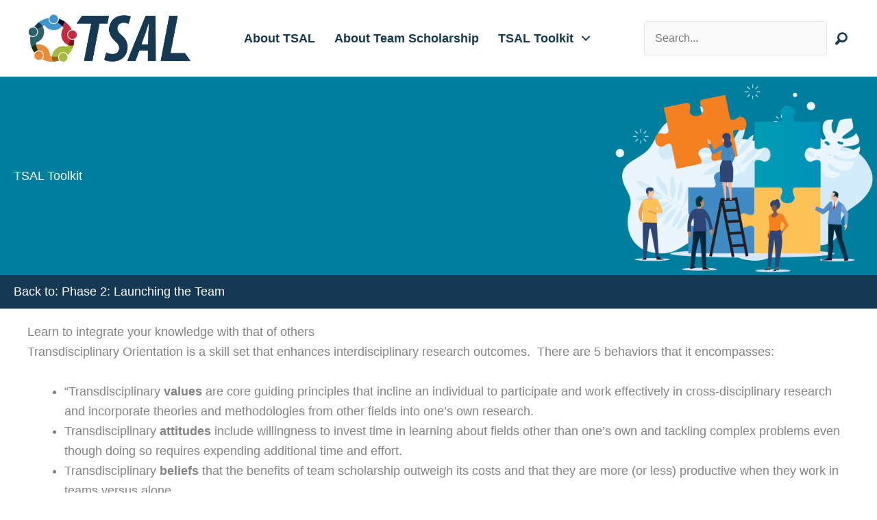

--- FILE ---
content_type: text/css; charset=UTF-8
request_url: https://tsal.uci.edu/wp-content/themes/astra-child-tsal/style.css?ver=1.0.0
body_size: -245
content:
/**
Theme Name: Astra Child TSAL
Author: UCI Research
Author URI: https://sites.research.uci.edu/tsal
Description: Astra child theme for TSAL website
Version: 1.0.0
License: GNU General Public License v2 or later
License URI: http://www.gnu.org/licenses/gpl-2.0.html
Text Domain: astra-child
Template: astra
*/

--- FILE ---
content_type: image/svg+xml
request_url: https://tsal.uci.edu/wp-content/uploads/sites/25/2019/10/uci-logo-white.svg
body_size: -75
content:
<?xml version="1.0" encoding="UTF-8"?> <!-- Generator: Adobe Illustrator 23.1.0, SVG Export Plug-In . SVG Version: 6.00 Build 0) --> <svg xmlns="http://www.w3.org/2000/svg" xmlns:xlink="http://www.w3.org/1999/xlink" id="Layer_1" x="0px" y="0px" viewBox="0 0 254.2 108.9" style="enable-background:new 0 0 254.2 108.9;" xml:space="preserve"> <style type="text/css"> .st0{fill:#FFFFFF;} </style> <path class="st0" d="M164.3,1.1c-31.1,0-54,22.8-54,51.9v0.3c0,29.8,23.6,51.7,53,51.7c22.6,0,35.7-9.6,45.4-22.5l-21.4-14.8 c-6.2,7.3-12.5,12.1-23.2,12.1c-14.4,0-24.5-11.7-24.5-26.7v-0.3c0-14.6,10.1-26.5,24.5-26.5c9.8,0,16.6,4.7,22.5,11.7l21.4-16.1 C198.8,9.7,185.3,1.1,164.3,1.1L164.3,1.1z M224.6,3.1V103h28.5V3.1L224.6,3.1L224.6,3.1z M0.9,3.1v56.1c0,31.3,18.4,45.7,47.4,45.7 c29.2,0,48.2-14.3,48.2-46.4V3.1l-28.8,0v56.2c0,14-7.5,20.6-19.1,20.6c-11.5,0-18.9-6.8-18.9-21.3V3.1L0.9,3.1L0.9,3.1z"></path> </svg> 